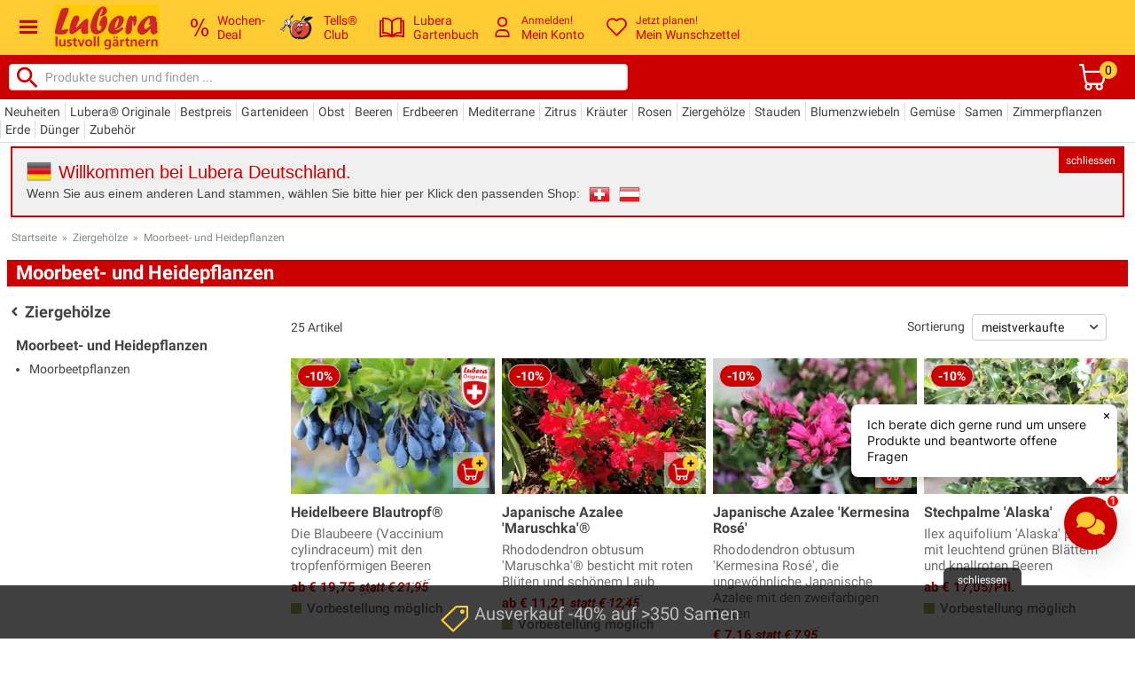

--- FILE ---
content_type: text/plain; charset=utf-8
request_url: https://firestore.googleapis.com/google.firestore.v1.Firestore/Listen/channel?VER=8&database=projects%2Fkitchx-iris%2Fdatabases%2F(default)&RID=50356&CVER=22&X-HTTP-Session-Id=gsessionid&zx=8q469f277gk0&t=1
body_size: -132
content:
51
[[0,["c","n5T81-5SX7Nvw61wG6NpDQ","",8,12,30000]]]
